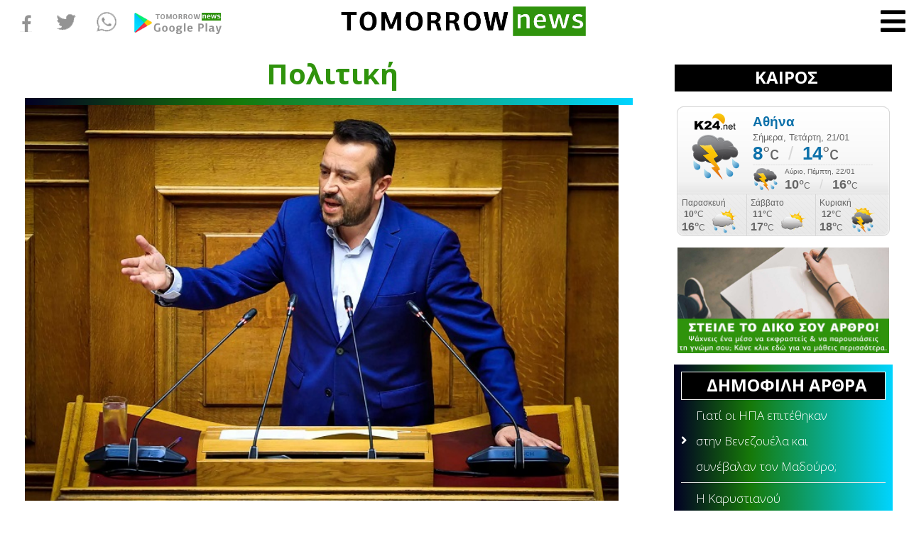

--- FILE ---
content_type: text/html; charset=utf-8
request_url: https://gr.k24.net/widgets/weather_w3.aspx?p=3
body_size: 3958
content:



<!DOCTYPE html>
<html>
<head><title>
	Αθήνα - Πρόγνωση καιρού
</title>

    <script type="text/javascript">
        function adjust() {
            var lnkCaption = document.getElementById("lnkCaption");
            if (lnkCaption.innerHTML.length > 25) {
                lnkCaption.style.fontSize = "12px";
                lnkCaption.style.lineHeight = "12px";
                document.getElementById("col2").style.paddingTop = "6px";
            }
            else if (lnkCaption.innerHTML.length > 20) {
                lnkCaption.style.fontSize = "14px";
            }
        }
    </script>
    <style type="text/css">
        * { margin: 0; padding: 0;  }
        body { font-family: Arial,Helvetica,sans-serif; background: transparent; line-height: 14px; font-size: 12px; color: #666666}
        a { text-decoration: none; color: #666666  }
        a:hover { text-decoration: underline;  }
        a img{ border: none;  }
        #bg
        {
            width: 300px;
            height: 183px;
            background: url(/images/widgets/w3_bg.png) no-repeat;
            overflow: hidden;
        }
        #row1
        {
            height: 124px;
        }
        #col1
        {
            text-align: center;
            float: left;
            width: 107px;
            padding-top: 10px;
        }
        #lnkSite
        {
            display: block;
        }
        #lnkImgToday
        {
            display: block;
        }
        #col2
        {
            padding-top: 10px;
            float: left;
            width: 193px;
        }
        #lnkCaption
        {
            font-weight: bold;
            font-size: 19px;
            color: #0d71aa;
            line-height: 24px;
        }
        #lnkToday
        {
            font-size: 13px;
            line-height: 20px;
        }
        #tempSep
        {
            color: #d7d7d7;
            font-size: 26px;
            padding-left: 10px;
            padding-right: 10px;
        }
        #lblTodayTempFrom
        {
            font-weight: bold;
            font-size: 26px;
            color: #0d71aa;
            line-height: 24px;
        }
        #lblTodayTempTo
        {
            font-weight: bold;
            font-size: 26px;
            color: #0d71aa;
            line-height: 24px;
        }
        .tfrom
        {
            font-size: 26px;
            color: #666666;
        }
        .tto
        {
            font-size: 26px;
            color: #666666;
        }
        #today
        {
            padding-bottom: 5px;
            background: url(/images/widgets/w3_sep1.png) no-repeat left bottom;
        }
        #tomorrow
        {
            height: 38px;
            padding-top: 2px;
        }
        #lnkImgTomorrow
        {
            float: left;
            display: block;
            padding-right: 10px;
        }
        #lnkTomorrow
        {
            display: block;
            font-size: 10px;
        }
        #lnkTomorrowTempFrom
        {
            font-weight: bold;
            font-size: 18px;
            line-height: 22px;
        }
        #lnkTomorrowTempTo
        {
            font-weight: bold;
            font-size: 18px;
            line-height: 22px;
        }
        #tempSepTomorrow
        {
            color: #d7d7d7;
            font-size: 18px;
            padding-left: 10px;
            padding-right: 10px;
        }
        #row2
        {
        }
        .forecast
        {
            float: left;
            border-left: 1px #d7d7d7 solid;
            width: 86px;
            height: 59px;
            padding: 5px;
        }
        #row2 .forecast:first-child
        {
            border: none;
            padding-left: 7px;
        }
        .icon
        {
            display: block;
            float: left;
            text-align: center;
        }
        .temps
        {
            float: left;
            padding-right: 10px;
            line-height: 18px;
            text-align: center;
        }
        .tmin
        {
            font-weight: bold;
        }
        .tmax
        {
            font-size: 16px;
            font-weight: bold;
        }
    </style>
</head>
<body onload="adjust()">
    <form method="post" action="./weather_w3.aspx?p=3&amp;utc=2&amp;cid=1&amp;lid=1" id="form1">
<div class="aspNetHidden">
<input type="hidden" name="__VIEWSTATE" id="__VIEWSTATE" value="lhatswIUw6NLmfwtCfuSZK5RXkjLjuDJS+YNlx++tsEXA9PUdkgkZTmcy8cfkxwUH5lO+WRpe/EC0cPU2kfIupXhpX2yk6mrWtk6P75cUa+7pEjm9Pt17bx3FtXXrz8Xs9RBLjDTcaHQLw6mHtxdTvgx3dNMVcTIa+rWbDP4/rO6pbIHck1IL/ZC2241b/Sx4ySww/SEJOR5rgHeivgGNl90lZnOkvS0y7POWQa//[base64]/9Rwh3ZVpe3XjlVLH8ZgwB2F9swxfwQE6LYQhTdo20jRfLTJ0e1gRdb++/yUewC5d6zsLvo0gVIQnfzElj0Glo1CqZuCKSXn05+Ola4uOxOn0OmvsFNLpJ8Dzk7r5WWiXqHlsRFvsfGcA6R0ATUAg6ZLZkId/akQWPBosRgS6N7fXoYWAYiFV3mIvocOjz/[base64]/QUSZtsXlinN3hBsG8Jhbn/12iWQ/cBituvN1fQxr+6uoDvn4pG80pFgyDXgSyOwSZwTHNBHjN5WHx6XuEyia1eAZ/Lx+gqALM+oGzopzNsThF3SJVepp8oYEUS8wSVCElqmfRuXEnEZqtoQrx4IOOx1USsa4WkGSKkWHm8T48LZ5pQHjPpHYb/h5yXXCWrnK6TssBKW53GtCKGtQW9uut4x8fCayrpPSjbIeBqc3ZjHYEf5/[base64]" />
</div>


<script type="text/javascript">
//<![CDATA[
var g_cl = {CountryID:1,CountryShortname:'gr',UtcTimeOffset:2,LangID:1,LangShortname:'gr',Path:'/',Culture:'el-GR'};
//]]>
</script>

<div class="aspNetHidden">

	<input type="hidden" name="__VIEWSTATEGENERATOR" id="__VIEWSTATEGENERATOR" value="377B6DAA" />
</div>
        <div id="bg">
            <div id="row1">
                <div id="col1">
                    <a id="lnkSite" href="/" target="_blank"><img src="/images/widgets/logo_b_1.png" alt="gr.k24.net" /></a>
                    <a id="lnkImgToday" href="/attiki/kairos-athina-3" target="_blank"><img src="/images/icons/large/Storm.png" alt="[lnkImgToday]" /></a>
                </div>
                <div id="col2">
                    <div id="today">
                        <div><a id="lnkCaption" href="/attiki/kairos-athina-3" target="_blank">Αθήνα</a></div>
                        <div><a id="lnkToday" href="/attiki/kairos-athina-3" target="_blank">Σήμερα, Τετάρτη, 21/01</a></div>
                        <div id="todayTemps">
                            <a id="lblTodayTempFrom" href="/attiki/kairos-athina-3" target="_blank">8</a><span id="spanFrom" class="tfrom">°c</span>
                            <span id="tempSep">/</span>
                            <a id="lblTodayTempTo" href="/attiki/kairos-athina-3" target="_blank">14</a><span class="tto">°c</span>
                        </div>
                    </div>
                    <div id="tomorrow">
                        <a id="lnkImgTomorrow" href="/attiki/kairos-athina-3" target="_blank"><img src="/images/icons/Storm.png" alt="[lnkImgTomorrow]" /></a>
                        <div style="float: left">
                            <a id="lnkTomorrow" href="/attiki/kairos-athina-3" target="_blank">Αύριο, Πέμπτη, 22/01</a>
                            <a id="lnkTomorrowTempFrom" href="/attiki/kairos-athina-3" target="_blank">10°</a>C
                            <span id="tempSepTomorrow">/</span>
                            <a id="lnkTomorrowTempTo" href="/attiki/kairos-athina-3" target="_blank">16°</a>C
                        </div>
                    </div>
                </div>
            </div>
            <div id="row2">
                
                        <div class="forecast">
                            <div><a target="_blank" href="/attiki/kairos-athina-3">Παρασκευή</a></div>
                            <div>
                                <div class="temps">
                                    <div><a target="_blank" class="tmin" href="/attiki/kairos-athina-3">10°</a>C</div>
                                    <div><a target="_blank" class="tmax" href="/attiki/kairos-athina-3">16°</a>C</div>
                                </div>
                                <a target="_blank" class="icon" href="/attiki/kairos-athina-3"><img alt="Βροχοπτώσεις" src="/images/icons/SunRain.png" /></a>
                            </div>
                        </div>
                    
                        <div class="forecast">
                            <div><a target="_blank" href="/attiki/kairos-athina-3">Σάββατο</a></div>
                            <div>
                                <div class="temps">
                                    <div><a target="_blank" class="tmin" href="/attiki/kairos-athina-3">11°</a>C</div>
                                    <div><a target="_blank" class="tmax" href="/attiki/kairos-athina-3">17°</a>C</div>
                                </div>
                                <a target="_blank" class="icon" href="/attiki/kairos-athina-3"><img alt="Αραιές νεφώσεις" src="/images/icons/PartlyCloudy.png" /></a>
                            </div>
                        </div>
                    
                        <div class="forecast">
                            <div><a target="_blank" href="/attiki/kairos-athina-3">Κυριακή</a></div>
                            <div>
                                <div class="temps">
                                    <div><a target="_blank" class="tmin" href="/attiki/kairos-athina-3">12°</a>C</div>
                                    <div><a target="_blank" class="tmax" href="/attiki/kairos-athina-3">18°</a>C</div>
                                </div>
                                <a target="_blank" class="icon" href="/attiki/kairos-athina-3"><img alt="Βροχοπτώσεις" src="/images/icons/SunStorm.png" /></a>
                            </div>
                        </div>
                    
            </div>
        </div>
    </form>
</body>
</html>
